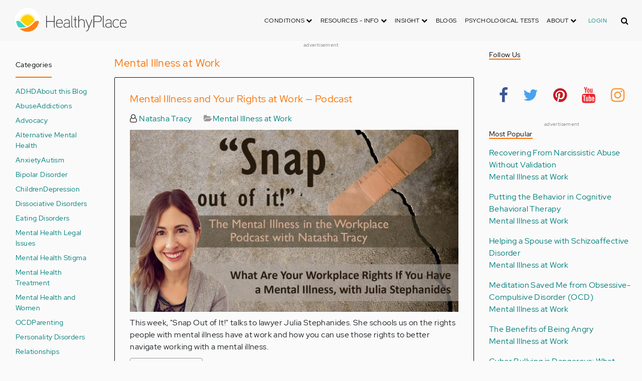

--- FILE ---
content_type: text/html; charset=UTF-8
request_url: https://www.healthyplace.com/blogs/yourmentalhealth
body_size: 19007
content:
<!DOCTYPE html>
<html  lang="en" dir="ltr" prefix="content: http://purl.org/rss/1.0/modules/content/  dc: http://purl.org/dc/terms/  foaf: http://xmlns.com/foaf/0.1/  og: http://ogp.me/ns#  rdfs: http://www.w3.org/2000/01/rdf-schema#  schema: http://schema.org/  sioc: http://rdfs.org/sioc/ns#  sioct: http://rdfs.org/sioc/types#  skos: http://www.w3.org/2004/02/skos/core#  xsd: http://www.w3.org/2001/XMLSchema# ">
  <head>
    <meta charset="utf-8" />
<meta name="description" content="Working with a mental illness is a podcast syndication that talks about how to handle a mental illness at work." />
<meta name="keywords" content="workplace,mental illness,mental health,work,hr" />
<meta name="Generator" content="Drupal 8 (https://www.drupal.org)" />
<meta name="MobileOptimized" content="width" />
<meta name="HandheldFriendly" content="true" />
<meta name="viewport" content="width=device-width, initial-scale=1.0" />
<script>var apbct_check_js_val = '1a3cfecff8d71df9c803bc90ea1cc371';</script>
<link rel="shortcut icon" href="/sites/default/files/favicon_1.ico" type="image/vnd.microsoft.icon" />
<link rel="canonical" href="/blogs/yourmentalhealth" />
<link rel="shortlink" href="/taxonomy/term/34991" />
<link rel="delete-form" href="/taxonomy/term/34991/delete" />
<link rel="edit-form" href="/taxonomy/term/34991/edit" />
<link rel="devel-load" href="/devel/taxonomy_term/34991" />
<link rel="devel-render" href="/devel/taxonomy_term/34991/render" />
<link rel="devel-definition" href="/devel/taxonomy_term/34991/definition" />
<link rel="token-devel" href="/taxonomy/term/34991/devel/token" />

    <title>Mental Illness at Work | HealthyPlace</title>
    <link rel="stylesheet" media="all" href="/sites/default/files/css/css_9XI9bDV5WYaEMpLO7cfDKBZ4ccPD7Za8S1VQRx8rxdk.css" />
<link rel="stylesheet" media="all" href="/themes/custom/healthy_place/css/style.css?sa5js2" />

    
<!--[if lte IE 8]>
<script src="/sites/default/files/js/js_VtafjXmRvoUgAzqzYTA3Wrjkx9wcWhjP0G4ZnnqRamA.js"></script>
<![endif]-->

    <!-- Google Analytics -->
    <script>
      (function(i,s,o,g,r,a,m){i['GoogleAnalyticsObject']=r;i[r]=i[r]||function(){
      (i[r].q=i[r].q||[]).push(arguments)},i[r].l=1*new Date();a=s.createElement(o),
      m=s.getElementsByTagName(o)[0];a.async=1;a.src=g;m.parentNode.insertBefore(a,m)
      })(window,document,'script','https://www.google-analytics.com/analytics.js','ga');

      ga('create', 'UA-7475970-1', 'auto');
      ga('send', 'pageview');
    </script>
      <script type="text/javascript">if (!window.AdButler){(function(){var s = document.createElement("script"); s.async = true; s.type = "text/javascript";s.src = 'https://servedbyadbutler.com/app.js';var n = document.getElementsByTagName("script")[0]; n.parentNode.insertBefore(s, n);}());}</script>
      <script>
        var AdButler = AdButler || {}; AdButler.ads = AdButler.ads || [];
        AdButler.ads.push(function(){
          AdButler.enableLazyLoading();
        });
      </script>
      <!-- End Google Analytics -->
  </head>
  <body  class="path-taxonomy has-glyphicons dbootstrap" >
    <a href="#main-content" class="visually-hidden focusable skip-link">
      Skip to main content
    </a>
    
      <div class="dialog-off-canvas-main-canvas" data-off-canvas-main-canvas>
    
            
    
  <header class="site-header">
    <div class="container">
      <div class="row">
        <div class="col-12">
            <div class="region region-navigation">
    <nav
  aria-labelledby="block-healthy-place-main-menu-menu" id="block-healthy-place-main-menu" class="navbar navbar-default hp-navbar navbar-expand-lg">

  <div class="logo col-9 offset-1 col-md-8 offset-md-3 col-lg-4 offset-lg-0 order-last order-lg-first">
    <a href="https://www.healthyplace.com/">
      <svg width="223" height="50" viewBox="0 0 223 50" fill="none" xmlns="http://www.w3.org/2000/svg">
        <path
          d="M79.011 15.268H77.481V25.978H63.575V15.268H62.011V39H63.575V27.406H77.481V39H79.011V15.268ZM95.039 29.888C95.039 25.672 93.135 22.408 88.783 22.408C83.649 22.408 81.711 26.114 81.711 30.84C81.711 35.77 83.785 39.306 89.123 39.306C91.469 39.306 93.135 38.592 94.495 37.096L93.509 36.212C92.387 37.436 90.959 37.946 89.123 37.946C84.737 37.946 83.275 35.09 83.207 30.976H95.039V29.888ZM83.207 29.82C83.479 26.148 85.077 23.768 88.749 23.768C92.387 23.768 93.577 26.488 93.645 29.82H83.207ZM109.063 36.45V26.93C109.063 24.176 106.275 22.34 103.623 22.34C100.767 22.34 98.625 23.36 97.605 25.842L98.863 26.25C99.679 24.346 101.685 23.7 103.521 23.7C105.357 23.7 107.669 24.89 107.669 27.066V28.868C106.785 29.786 105.663 29.786 104.745 29.786C104.745 29.786 102.365 29.786 102.195 29.786C99.067 29.82 96.687 31.52 96.687 34.478C96.687 37.708 99.237 39.34 102.467 39.34C104.473 39.34 106.003 38.762 107.805 37.232L108.315 39.204L109.573 38.898L109.063 36.45ZM107.669 35.804C106.071 37.334 104.575 38.048 102.467 38.048C100.359 38.048 98.081 36.994 98.081 34.478C98.081 31.996 100.189 30.976 102.229 30.976H105.085C105.969 30.976 106.377 30.942 107.669 30.228V35.804ZM115.718 37.674C113.984 37.504 113.542 36.348 113.542 35.294V15.268H112.148V35.294C112.148 37.504 113.236 38.83 115.752 38.966L115.718 37.674ZM123.57 22.68H120.646V17.716H119.184V22.68H116.634V23.972H119.184V35.294C119.184 37.47 120.17 39 122.55 39H123.06V37.708C121.326 37.64 120.646 37.096 120.646 35.226V23.972H123.57V22.68ZM138.982 29.65C138.982 25.264 137.18 22.34 132.488 22.34C130.788 22.34 128.612 23.122 127.558 25.06V15.268H126.096V39H127.558V27.814C127.558 25.4 130.21 23.768 132.386 23.768C136.466 23.768 137.588 26.284 137.588 29.65V39H138.982V29.65ZM152.849 22.68L147.375 37.198L141.935 22.68H140.405L146.627 39.102L145.233 42.774C144.689 44.202 143.839 45.188 141.901 45.188H141.561V46.48H141.901C144.247 46.514 145.709 45.426 146.559 43.216L154.379 22.68H152.849ZM172.806 21.694C172.806 16.934 169.576 15.268 165.054 15.268H156.35V39H157.914V28.12H165.088C169.644 28.12 172.806 26.488 172.806 21.694ZM171.276 21.694C171.276 25.808 168.386 26.726 165.054 26.726H157.914V16.764H165.054C168.352 16.764 171.276 17.614 171.276 21.694ZM178.578 37.674C176.844 37.504 176.402 36.348 176.402 35.294V15.268H175.008V35.294C175.008 37.504 176.096 38.83 178.612 38.966L178.578 37.674ZM192.313 36.45V26.93C192.313 24.176 189.525 22.34 186.873 22.34C184.017 22.34 181.875 23.36 180.855 25.842L182.113 26.25C182.929 24.346 184.935 23.7 186.771 23.7C188.607 23.7 190.919 24.89 190.919 27.066V28.868C190.035 29.786 188.913 29.786 187.995 29.786C187.995 29.786 185.615 29.786 185.445 29.786C182.317 29.82 179.937 31.52 179.937 34.478C179.937 37.708 182.487 39.34 185.717 39.34C187.723 39.34 189.253 38.762 191.055 37.232L191.565 39.204L192.823 38.898L192.313 36.45ZM190.919 35.804C189.321 37.334 187.825 38.048 185.717 38.048C183.609 38.048 181.331 36.994 181.331 34.478C181.331 31.996 183.439 30.976 185.479 30.976H188.335C189.219 30.976 189.627 30.942 190.919 30.228V35.804ZM207.331 24.754C205.733 23.122 204.339 22.374 201.925 22.374C196.927 22.374 194.547 26.114 194.547 30.84C194.547 35.566 196.927 39.272 201.925 39.272C204.339 39.272 205.733 38.558 207.331 36.926L206.277 35.974C205.087 37.232 203.863 37.98 201.925 37.98C197.437 37.98 196.077 34.444 196.077 30.84C196.077 27.236 197.437 23.666 201.925 23.666C203.863 23.666 205.087 24.414 206.277 25.672L207.331 24.754ZM222.353 29.888C222.353 25.672 220.449 22.408 216.097 22.408C210.963 22.408 209.025 26.114 209.025 30.84C209.025 35.77 211.099 39.306 216.437 39.306C218.783 39.306 220.449 38.592 221.809 37.096L220.823 36.212C219.701 37.436 218.273 37.946 216.437 37.946C212.051 37.946 210.589 35.09 210.521 30.976H222.353V29.888ZM210.521 29.82C210.793 26.148 212.391 23.768 216.063 23.768C219.701 23.768 220.891 26.488 220.959 29.82H210.521Z"
          fill="#434343"/>
        <path
          d="M25 50C38.8071 50 50 38.8071 50 25C50 11.1929 38.8071 0 25 0C11.1929 0 0 11.1929 0 25C0 38.8071 11.1929 50 25 50Z"
          fill="white"/>
        <path
          d="M17.2527 31.1294C19.4929 33.3385 22.1065 35.1276 24.9845 36.4188C27.8003 35.1587 30.3672 33.3696 32.5141 31.145L32.5297 31.1294L37.3679 26.2912C37.7257 25.9334 38.099 25.6067 38.5191 25.3111C37.2278 17.7971 30.0872 12.7411 22.5577 14.0479C16.8016 15.0436 12.2901 19.5551 11.2944 25.3111C11.6989 25.6067 12.0878 25.9334 12.4456 26.2912L17.2527 31.1294Z"
          fill="#FFD000"/>
        <path
          d="M40.168 24.3622C38.3167 15.9303 29.9782 10.5787 21.5463 12.43C15.588 13.7368 10.9209 18.3883 9.61414 24.3622C10.2209 24.6422 10.7965 24.9689 11.3254 25.3734L11.2632 25.3267C12.5544 17.7971 19.7106 12.7567 27.2246 14.0635C32.9807 15.0591 37.4922 19.5706 38.4878 25.3267L38.4256 25.3734C38.9701 24.9689 39.5457 24.6266 40.168 24.3622ZM12.1188 26.0112L12.1655 26.0579L12.1188 26.0112ZM11.8543 25.7778L11.8699 25.7934L11.8543 25.7778ZM37.6633 26.0112L37.6166 26.0579L37.6633 26.0112ZM37.9278 25.7778L37.8967 25.7934L37.9278 25.7778ZM37.6166 26.0579C37.5233 26.1357 37.4455 26.229 37.3522 26.3068C37.43 26.2134 37.5233 26.1357 37.6166 26.0579ZM37.8967 25.809C37.8189 25.8712 37.7411 25.949 37.6633 26.0112C37.7411 25.9334 37.8189 25.8712 37.8967 25.809ZM37.9278 25.7778C38.1145 25.6223 38.3011 25.4667 38.5034 25.3267L38.4412 25.3734C38.9857 24.9689 39.5613 24.6266 40.168 24.3622C39.3435 24.72 38.5967 25.2022 37.9278 25.7778Z"
          fill="#FFE987"/>
        <path
          d="M47.013 26.1512C44.2128 24.9533 40.9458 25.5756 38.799 27.738L33.9763 32.5607C31.4094 35.2054 28.3136 37.29 24.9066 38.659C21.1885 40.168 16.9882 40.9459 12.4455 40.9459C11.2476 40.9459 10.0498 40.8681 8.86743 40.7281C17.6727 49.6111 32.0162 49.6578 40.8992 40.8525C44.7884 36.9944 47.1531 31.8451 47.542 26.3846C47.3553 26.3068 47.1842 26.229 47.013 26.1512Z"
          fill="#FF8119"/>
        <path
          d="M10.9832 27.7536C8.82074 25.5912 5.56934 24.9689 2.76909 26.1668C2.61352 26.229 2.47351 26.3068 2.3335 26.369C2.62908 30.725 4.18477 34.8942 6.81389 38.379L8.33847 38.6279C9.69193 38.8301 11.0609 38.9235 12.4455 38.9235C16.0392 38.9235 19.3839 38.4101 22.4175 37.4145C20.0062 36.1232 17.7971 34.4898 15.8369 32.5763L10.9832 27.7536Z"
          fill="#3DD4C2"/>
        <path
          d="M24.9377 10.3454C16.8481 10.3143 9.81639 15.9148 8.02734 23.8021C8.57184 23.9422 9.10077 24.1288 9.61415 24.3622C11.4654 15.9303 19.8039 10.5943 28.2358 12.4456C34.1941 13.7524 38.8456 18.4039 40.1524 24.3622C40.6658 24.1288 41.1947 23.9422 41.7237 23.8021C39.9502 15.9459 32.9807 10.3765 24.9377 10.3454Z"
          fill="#FFF5C9"/>
      </svg>
    </a>
  </div>

  <button type="button" data-toggle="collapse" data-target="#hp-main-menu" aria-expanded="false"
          class="navbar-toggler col-1 col-lg-3 order-first order-lg-last"><i class="fa fa-bars"></i></button>
  <div id="hp-main-menu" class="collapse navbar-collapse hp-main-menu justify-content-end">
    
    
          
              <ul class="parent menu nav navbar-nav">
                            <li class="expanded dropdown static-dropdown nav-item color-black">
        <a href="/" class="dropdown-toggle nav-link text-uppercase" data-toggle="dropdown" role="button" aria-haspopup="true" aria-expanded="false">Conditions <i class="fa fa-chevron-down" aria-hidden="true"></i></a>
                                          <ul class="dropdown-menu">
                                  <li>
        <a href="/addictions" data-drupal-link-system-path="node/21335">Addiction</a>
                  </li>
                        <li>
        <a href="/abuse" data-drupal-link-system-path="node/58997">Abuse</a>
                  </li>
                        <li>
        <a href="/adhd" data-drupal-link-system-path="node/58998">ADD-ADHD</a>
                  </li>
                        <li>
        <a href="/alzheimers" data-drupal-link-system-path="node/59000">Alzheimer&#039;s</a>
                  </li>
                        <li>
        <a href="/anxiety-panic" data-drupal-link-system-path="node/59001">Anxiety-Panic</a>
                  </li>
                        <li>
        <a href="/bipolar-disorder" data-drupal-link-system-path="node/59002">Bipolar Disorder</a>
                  </li>
                        <li>
        <a href="/depression" data-drupal-link-system-path="node/59003">Depression</a>
                  </li>
                        <li>
        <a href="/diabetes" data-drupal-link-system-path="node/59004">Diabetes</a>
                  </li>
                        <li>
        <a href="/abuse/dissociative-identity-disorder/types-symptoms-causes-treatments" data-drupal-link-system-path="node/65077">Dissociative Disorder</a>
                  </li>
                        <li>
        <a href="/eating-disorders" data-drupal-link-system-path="node/80541">Eating Disorders</a>
                  </li>
                        <li>
        <a href="/gender" data-drupal-link-system-path="node/59006">Gender-GLBT</a>
                  </li>
                        <li>
        <a href="/ocd-related-disorders" data-drupal-link-system-path="node/59007">OCD Related Disorders</a>
                  </li>
                        <li>
        <a href="/conditions/neurodevelopmental-disorders">Neurodevelopmental Disorders</a>
                  </li>
                        <li>
        <a href="/parenting" data-drupal-link-system-path="node/82257">Parenting</a>
                  </li>
                        <li>
        <a href="/parkinsons-disease/information/parkinsons-disease-information-articles" data-drupal-link-system-path="node/81734">Parkinson&#039;s Disease</a>
                  </li>
                        <li>
        <a href="/personality-disorders" data-drupal-link-system-path="node/59010">Personality Disorders</a>
                  </li>
                        <li>
        <a href="/ptsd-and-stress-disorders" data-drupal-link-system-path="node/59011">PTSD and Stress Disorders</a>
                  </li>
                        <li>
        <a href="/relationships" data-drupal-link-system-path="node/59012">Relationships</a>
                  </li>
                        <li>
        <a href="/thought-disorders/schizoaffective-disorder-information/what-is-schizoaffective-disorder-dsm-5-criteria" data-drupal-link-system-path="node/78210">Schizoaffective Disorder</a>
                  </li>
                        <li>
        <a href="/thought-disorders" data-drupal-link-system-path="node/59013">Schizophrenia</a>
                  </li>
                        <li>
        <a href="/self-help" data-drupal-link-system-path="node/59014">Self-Help</a>
                  </li>
                        <li>
        <a href="/abuse/self-injury/self-injury-homepage" data-drupal-link-system-path="node/61543">Self-Injury</a>
                  </li>
                        <li>
        <a href="/sex" data-drupal-link-system-path="node/59015">Sex-Sexuality</a>
                  </li>
        </ul>
      
            </li>
                        <li class="expanded dropdown static-dropdown nav-item color-black">
        <a href="/other-info/psychiatric-disorder-definitions/adult-symptoms-of-mental-health-disorders" class="dropdown-toggle nav-link text-uppercase" data-toggle="dropdown" role="button" aria-haspopup="true" aria-expanded="false">Resources - Info <i class="fa fa-chevron-down" aria-hidden="true"></i></a>
                                          <ul class="dropdown-menu">
                                  <li>
        <a href="/other-info/psychiatric-disorder-definitions/adult-symptoms-of-mental-health-disorders" data-drupal-link-system-path="node/64960">Disorders Definitions</a>
                  </li>
                        <li>
        <a href="/other-info/psychiatric-medications/psychiatric-medications-pharmacology" data-drupal-link-system-path="node/60561">Psychiatric Medications</a>
                  </li>
                        <li>
        <a href="/other-info/mental-illness-overview/mental-health-information-toc" data-drupal-link-system-path="node/61421">Mental Health Information</a>
                  </li>
                        <li>
        <a href="/other-info/prescription-assistance-programs/free-or-low-cost-prescription-medication-assistance" data-drupal-link-system-path="node/61329">Prescription Assistance Programs</a>
                  </li>
                        <li>
        <a href="/other-info/resources/mental-health-hotline-numbers-and-referral-resources" data-drupal-link-system-path="node/63201">Resources-Hotlines</a>
                  </li>
                        <li>
        <a href="/other-info/traumatic-events/traumatic-events-and-how-to-cope" data-drupal-link-system-path="node/70761">Traumatic Events</a>
                  </li>
                        <li>
        <a href="/other-info/suicide/suicide-suicidal-thoughts-and-behaviors-toc" data-drupal-link-system-path="node/63158">Suicide</a>
                  </li>
                        <li>
        <a href="/other-info/sleep-disorders/sleep-disorders-and-sleep-problems-symptoms-to-treatments" data-drupal-link-system-path="node/67868">Sleep Disorders</a>
                  </li>
                        <li>
        <a href="/other-info/mental-health-newsletter/index" data-drupal-link-system-path="node/65934">HealthyPlace Newsletter</a>
                  </li>
                        <li>
        <a href="/other-info/transcripts/mental-health-conference-transcripts-toc" data-drupal-link-system-path="node/63575">Transcripts</a>
                  </li>
                        <li>
        <a href="/other-info/clinical-trials/mental-health-clinical-trials" data-drupal-link-system-path="node/65344">Clinical Trials</a>
                  </li>
        </ul>
      
            </li>
                        <li class="expanded dropdown static-dropdown nav-item color-black">
        <a href="/" class="dropdown-toggle nav-link text-uppercase" data-toggle="dropdown" role="button" aria-haspopup="true" aria-expanded="false">Insight <i class="fa fa-chevron-down" aria-hidden="true"></i></a>
                                          <ul class="dropdown-menu">
                                  <li>
        <a href="/insight/bookstore/mental-health-books" data-drupal-link-system-path="node/64974">Bookstore</a>
                  </li>
                        <li>
        <a href="/mental-health-videos" data-drupal-link-system-path="mental-health-videos">Mental Health Videos</a>
                  </li>
                        <li>
        <a href="/insight/quotes/mental-health-quotes-and-sayings" data-drupal-link-system-path="node/70713">Mental Health Quotes</a>
                  </li>
                        <li>
        <a href="/stigma/stand-up-for-mental-health/stand-up-for-mental-health-campaign" data-drupal-link-system-path="node/70594">Stand Up Campaign</a>
                  </li>
                        <li>
        <a href="/mood-journal" data-drupal-link-system-path="node/79292">Mood Journal</a>
                  </li>
        </ul>
      
            </li>
                      <li class="menu-item">
        <a href="/blogs" class="nav-link">Blogs</a>
                  </li>
                      <li class="menu-item">
        <a href="/psychological-tests" class="nav-link">Psychological Tests</a>
                  </li>
                        <li class="expanded dropdown static-dropdown nav-item color-black">
        <a href="/" class="dropdown-toggle nav-link text-uppercase" data-toggle="dropdown" role="button" aria-haspopup="true" aria-expanded="false">About <i class="fa fa-chevron-down" aria-hidden="true"></i></a>
                                          <ul class="dropdown-menu">
                                  <li>
        <a href="/about-healthyplace/about-us/about-healthyplace" data-drupal-link-system-path="node/64933">About Us</a>
                  </li>
                        <li>
        <a href="/about-healthyplace/about-us/contact-us" data-drupal-link-system-path="node/77674">How to Contact Us</a>
                  </li>
                        <li>
        <a href="/about-healthyplace/about-us/healthyplacecom-sitemap" data-drupal-link-system-path="node/65466">HealthyPlace Sitemap</a>
                  </li>
                        <li>
        <a href="/about-healthyplace/about-us/internet-tools" data-drupal-link-system-path="node/64939">Tools</a>
                  </li>
                        <li>
        <a href="/about-healthyplace/awards/healthyplace-mental-health-website-awards" data-drupal-link-system-path="node/70087">Awards</a>
                  </li>
                        <li>
        <a href="/about-healthyplace/information-for-advertisers/sponsoring-the-healthyplacecom-website" data-drupal-link-system-path="node/64941">Information for Advertisers</a>
                  </li>
                        <li>
        <a href="/about-healthyplace/about-us/advertising-and-promotions-policy" data-drupal-link-system-path="node/64935">Advertising Policy</a>
                  </li>
                        <li>
        <a href="/about-healthyplace/about-us/copyright-and-disclaimer-notices" data-drupal-link-system-path="node/64938">Disclaimer</a>
                  </li>
                        <li>
        <a href="/about-healthyplace/about-us/privacy-policy" data-drupal-link-system-path="node/64936">Privacy Policy</a>
                  </li>
                        <li>
        <a href="/about-healthyplace/about-us/terms-and-conditions-of-use" data-drupal-link-system-path="node/64937">Terms of Use</a>
                  </li>
        </ul>
      
            </li>
        </ul>
      

        <div class="d-block">
              <a class="text-uppercase text-xsmall hp-green nav-link" href="/user">Login</a>
          </div>
  </div>
</nav>
<section class="hp-search-block-form block block-hp-search block-custom-form-block clearfix" data-drupal-selector="hp-search-block-form" id="block-customsearchform">
  
    

      <form action="/search" method="get" id="hp-search-block-form" accept-charset="UTF-8">
  <div class="form-item js-form-item form-type-search js-form-type-search form-item-keys js-form-item-keys form-no-label form-group">
      <label for="global-search-form" class="control-label sr-only">Search</label>
  
  
  <input data-drupal-selector="global-search-form" class="form-search form-control d-md-none" placeholder="Search" type="search" id="global-search-form" name="keys" value="" size="15" maxlength="128" />

  
  
      <div id="global-search-form--description" class="description help-block">
      Enter the terms you wish to search for.
    </div>
  </div>
<input autocomplete="off" data-drupal-selector="form-tmqxaq5qyuhdcelaujlvhtwwomi6h1wr9ttrziwqnkm" type="hidden" name="form_build_id" value="form-TMQXaq5QYuHdceLAUjlVHtWWomI6h1WR9TtRziwQNkM" /><input data-drupal-selector="edit-hp-search-block-form" type="hidden" name="form_id" value="hp_search_block_form" /><div data-drupal-selector="edit-actions" class="form-actions form-group js-form-wrapper form-wrapper" id="edit-actions--2"><button data-drupal-selector="search-input" class="button js-form-submit form-submit btn-primary btn icon-before" type="submit" id="search-input" value="" name=""><span class="icon glyphicon glyphicon-search" aria-hidden="true"></span><i class="fa fa-search"></i></button></div>

</form>

  </section>


  </div>

        </div>
      </div>
    </div>
  </header>


  <main role="main" class="main-container container js-quickedit-main-content">
    <div class="row">
                              <div class="col-sm-12" role="heading">
              <div class="region region-header">
    
<section id="block-adblock-3" class="block block-ad-block clearfix">
  
            
<section class="block block- clearfix device-both position-adheader">
    
    <div class="text-center">
        <!-- Parkinson's-728x90 [async] -->
<script type="text/javascript">if (!window.AdButler){(function(){var s = document.createElement("script"); s.async = true; s.type = "text/javascript";s.src = 'https://servedbyadbutler.com/app.js';var n = document.getElementsByTagName("script")[0]; n.parentNode.insertBefore(s, n);}());}</script>
<script type="text/javascript">
var AdButler = AdButler || {}; AdButler.ads = AdButler.ads || [];
var abkw = window.abkw || '';
var plc425147 = window.plc425147 || 0;
document.write('<'+'div id="placement_425147_'+plc425147+'"></'+'div>');
AdButler.ads.push({handler: function(opt){ AdButler.register(166975, 425147, [728,90], 'placement_425147_'+opt.place, opt); }, opt: { place: plc425147++, keywords: abkw, domain: 'servedbyadbutler.com', click:'CLICK_MACRO_PLACEHOLDER' }});
</script>

    </div>
    <div class="text-center" style="font-size: 10px; color: #808080;">advertisement</div>
            
        
</section>



      
</section>

      
  </div>

          </div>
              
                              <aside class="col-sm-2" role="complementary">
              <div class="region region-sidebar-first hp-sidebar">
    
<nav role="navigation" aria-labelledby="block-blogmenuexpanded-menu" id="block-blogmenuexpanded" class="navbar navbar-default">

            

  <h2 id="block-blogmenuexpanded-menu" class="hp-toggle-button-fix">Categories</h2>
  <h2 id="block-blogmenuexpanded-menu" data-toggle="collapse" data-target=".block-blogmenuexpanded-menu" aria-expanded="false" class="hp-toggle-button-fix navbar-toggle collapsed">Categories<span class="toggle-plus hp-orange">+</span><span class="toggle-minus hp-orange">-</span></h2>

    

    <div class="hp-sidebar-inner block-blogmenuexpanded-menu">
          
      <ul class="menu menu--blog-menu-expanded nav">
                      <li class="first">
                                        <a href="/blogs/yourmentalhealth/adhd" data-drupal-link-system-path="taxonomy/term/35541">ADHD</a>
              </li>
                      <li>
                                        <a href="/blogs/yourmentalhealth/about-ymh-blog-your-mental-health" data-drupal-link-system-path="taxonomy/term/35538">About this Blog</a>
              </li>
                      <li>
                                        <a href="/blogs/yourmentalhealth/abuse" data-drupal-link-system-path="taxonomy/term/35539">Abuse</a>
              </li>
                      <li>
                                        <a href="/blogs/yourmentalhealth/addictions" data-drupal-link-system-path="taxonomy/term/35540">Addictions</a>
              </li>
                      <li>
                                        <a href="/blogs/yourmentalhealth/advocacy" data-drupal-link-system-path="taxonomy/term/35542">Advocacy</a>
              </li>
                      <li>
                                        <a href="/blogs/yourmentalhealth/alternative-mental-health" data-drupal-link-system-path="taxonomy/term/35543">Alternative Mental Health</a>
              </li>
                      <li>
                                        <a href="/blogs/yourmentalhealth/anxiety" data-drupal-link-system-path="taxonomy/term/35544">Anxiety</a>
              </li>
                      <li>
                                        <a href="/blogs/yourmentalhealth/autism-your-mental-health" data-drupal-link-system-path="taxonomy/term/35545">Autism</a>
              </li>
                      <li>
                                        <a href="/blogs/yourmentalhealth/bipolar-disorder" data-drupal-link-system-path="taxonomy/term/35546">Bipolar Disorder</a>
              </li>
                      <li>
                                        <a href="/blogs/yourmentalhealth/children-your-mental-health" data-drupal-link-system-path="taxonomy/term/35547">Children</a>
              </li>
                      <li>
                                        <a href="/blogs/yourmentalhealth/depression" data-drupal-link-system-path="taxonomy/term/35548">Depression</a>
              </li>
                      <li>
                                        <a href="/blogs/yourmentalhealth/dissociative-disorders" data-drupal-link-system-path="taxonomy/term/35549">Dissociative Disorders</a>
              </li>
                      <li>
                                        <a href="/blogs/yourmentalhealth/eating-disorders" data-drupal-link-system-path="taxonomy/term/35550">Eating Disorders</a>
              </li>
                      <li>
                                        <a href="/blogs/yourmentalhealth/mental-health-legal-issues-your-mental-health" data-drupal-link-system-path="taxonomy/term/35552">Mental Health Legal Issues</a>
              </li>
                      <li>
                                        <a href="/blogs/yourmentalhealth/mental-health-stigma" data-drupal-link-system-path="taxonomy/term/35553">Mental Health Stigma</a>
              </li>
                      <li>
                                        <a href="/blogs/yourmentalhealth/mental-health-treatment" data-drupal-link-system-path="taxonomy/term/35554">Mental Health Treatment</a>
              </li>
                      <li>
                                        <a href="/blogs/yourmentalhealth/mental-health-and-women-your-mental-health" data-drupal-link-system-path="taxonomy/term/35551">Mental Health and Women</a>
              </li>
                      <li>
                                        <a href="/blogs/yourmentalhealth/ocd" data-drupal-link-system-path="taxonomy/term/35555">OCD</a>
              </li>
                      <li>
                                        <a href="/blogs/yourmentalhealth/parenting-your-mental-health" data-drupal-link-system-path="taxonomy/term/35557">Parenting</a>
              </li>
                      <li>
                                        <a href="/blogs/yourmentalhealth/personality-disorders-your-mental-health" data-drupal-link-system-path="taxonomy/term/35558">Personality Disorders</a>
              </li>
                      <li>
                                        <a href="/blogs/yourmentalhealth/relationships-your-mental-health" data-drupal-link-system-path="taxonomy/term/35559">Relationships</a>
              </li>
                      <li>
                                        <a href="/blogs/yourmentalhealth/schizophrenia-your-mental-health" data-drupal-link-system-path="taxonomy/term/35560">Schizophrenia</a>
              </li>
                      <li>
                                        <a href="/blogs/yourmentalhealth/self-esteem-your-mental-health" data-drupal-link-system-path="taxonomy/term/35561">Self-Esteem</a>
              </li>
                      <li>
                                        <a href="/blogs/yourmentalhealth/self-injury-your-mental-health" data-drupal-link-system-path="taxonomy/term/35562">Self-Injury</a>
              </li>
                      <li>
                                        <a href="/blogs/yourmentalhealth/sexual-issues-your-mental-health" data-drupal-link-system-path="taxonomy/term/35563">Sexual Issues</a>
              </li>
                      <li>
                                        <a href="/blogs/yourmentalhealth/suicide-your-mental-health" data-drupal-link-system-path="taxonomy/term/35564">Suicide</a>
              </li>
                      <li>
                                        <a href="/blogs/yourmentalhealth/uncategorized-your-mental-health" data-drupal-link-system-path="taxonomy/term/35622">Uncategorized</a>
              </li>
                      <li>
                                        <a href="/blogs/yourmentalhealth/violence-your-mental-health" data-drupal-link-system-path="taxonomy/term/35565">Violence</a>
              </li>
                      <li class="last">
                                        <a href="/blogs/yourmentalhealth/overcoming-ptsd-your-mental-health" data-drupal-link-system-path="taxonomy/term/35556">overcoming ptsd</a>
              </li>
        </ul>
  

      </div>
</nav>

  </div>

          </aside>
              

      <section class="col-sm-7">

                                      <div class="highlighted">  <div class="region region-highlighted">
    <div data-drupal-messages-fallback class="hidden"></div>

  </div>
</div>
                  
                
                
                
                          <a id="main-content"></a>
            <div class="region region-content">
      
<div about="/blogs/yourmentalhealth">
    <h2>Mental Illness at Work</h2>
    
        
        
</div>

<section class="views-element-container block block-views block-views-blockblogs-block-1 clearfix" id="block-views-block-blogs-block-1">
  
    

      <div class="form-group"><div class="view view-blogs view-id-blogs view-display-id-block_1 js-view-dom-id-e708360243559f337c85b17f4a5f55f533355e040ff95c4b82e1c23bf4362a95">
  
    
      
      <div class="view-content">
          <div class="views-row"><div class="views-field views-field-title"><h2 class="field-content"><a href="/blogs/yourmentalhealth/2022/11/mental-illness-and-your-rights-at-work-podcast" hreflang="en">Mental Illness and Your Rights at Work — Podcast</a></h2></div><div class="views-field views-field-full-name d-inline-block pr-4"><span class="field-content"><a href="https://www.healthyplace.com/blogs/breakingbipolar/2010/05/natasha-tracy-author-breaking-bipolar-blog"><i class="fa fa-user-o"></i> Natasha Tracy</a></span></div><div class="views-field views-field-blog-categories d-inline-block"><div class="field-content"> <i class="fa fa-folder-open"> </i><a href="/blogs/yourmentalhealth" hreflang="en">Mental Illness at Work</a></div></div><div class="views-field views-field-images-target-id"><span class="field-content">  <a href="/blogs/yourmentalhealth/2022/11/mental-illness-and-your-rights-at-work-podcast" hreflang="en"><img src="/sites/default/files/styles/blog_listing/public/2022-11/Ep%207%20LinkedIn%20Cover.jpg?itok=P7d42so9" width="683" height="379" alt="People with mental illness can struggle at work, but there are laws that protect many. Learn about your rights working with a mental illness in this podcast." title="Mental Illness and Your Rights at Work" typeof="foaf:Image" class="img-responsive" />

</a>
</span></div><div class="views-field views-field-body"><div class="field-content">This week, "Snap Out of It!" talks to lawyer Julia Stephanides. She schools us on the rights people with mental illness have at work and how you can use those rights to better navigate working with a mental illness.</div></div><div><span><a href="/blogs/yourmentalhealth/2022/11/mental-illness-and-your-rights-at-work-podcast" class="continue-reading" hreflang="en">Continue Reading</a></span></div></div>
    <div class="views-row"><div class="views-field views-field-title"><h2 class="field-content"><a href="/blogs/yourmentalhealth/2022/10/binge-eating-disorder-and-adhd-at-work-podcast" hreflang="en">Binge Eating Disorder and ADHD at Work — Podcast</a></h2></div><div class="views-field views-field-full-name d-inline-block pr-4"><span class="field-content"><a href="https://www.healthyplace.com/blogs/breakingbipolar/2010/05/natasha-tracy-author-breaking-bipolar-blog"><i class="fa fa-user-o"></i> Natasha Tracy</a></span></div><div class="views-field views-field-blog-categories d-inline-block"><div class="field-content"> <i class="fa fa-folder-open"> </i><a href="/blogs/yourmentalhealth" hreflang="en">Mental Illness at Work</a></div></div><div class="views-field views-field-images-target-id"><span class="field-content">  <a href="/blogs/yourmentalhealth/2022/10/binge-eating-disorder-and-adhd-at-work-podcast" hreflang="en"><img src="/sites/default/files/styles/blog_listing/public/2022-10/Ep%206%20LinkedIn%20Cover.jpg?itok=ytaAn6X-" width="683" height="379" alt="ADHD and binge eating disorder are present in workplaces. This podcast episode explores one person’s experience with ADHD and binge eating disorder at work." title="Binge Eating Disorder and ADHD at Work" typeof="foaf:Image" class="img-responsive" />

</a>
</span></div><div class="views-field views-field-body"><div class="field-content">This week, "Snap Out of It!" talks about attention-deficit/hyperactivity disorder (ADHD) and binge eating disorder (BED) at work with Jason Hamburg. Jason is the Vice President of Neuroscience at Takeda Canada Inc. Jason wasn’t diagnosed with a mental illness until he was 44 years old, and he can attest to the fact that while he dealt with his mental illnesses in his own ways, those illnesses definitely held him back. Jason characterizes these illnesses as impulsive and compulsive, and the difference in experience before and after treatment was striking.</div></div><div><span><a href="/blogs/yourmentalhealth/2022/10/binge-eating-disorder-and-adhd-at-work-podcast" class="continue-reading" hreflang="en">Continue Reading</a></span></div></div>
    <div class="views-row"><div class="views-field views-field-title"><h2 class="field-content"><a href="/blogs/yourmentalhealth/2022/10/working-with-a-mental-illness-my-story-podcast" hreflang="en">Working with a Mental Illness — My Story — Podcast</a></h2></div><div class="views-field views-field-full-name d-inline-block pr-4"><span class="field-content"><a href="https://www.healthyplace.com/blogs/breakingbipolar/2010/05/natasha-tracy-author-breaking-bipolar-blog"><i class="fa fa-user-o"></i> Natasha Tracy</a></span></div><div class="views-field views-field-blog-categories d-inline-block"><div class="field-content"> <i class="fa fa-folder-open"> </i><a href="/blogs/yourmentalhealth" hreflang="en">Mental Illness at Work</a></div></div><div class="views-field views-field-images-target-id"><span class="field-content">  <a href="/blogs/yourmentalhealth/2022/10/working-with-a-mental-illness-my-story-podcast" hreflang="en"><img src="/sites/default/files/styles/blog_listing/public/2022-10/Ep%205%20LinkedIn%20Cover.jpg?itok=zan0s-mF" width="683" height="379" alt="Natasha Tracy explains her experience with bipolar disorder in the workplace. She talks about why she left the office environment. Learn more on this podcast." title="Working with a Mental Illness — My Story — Podcast" typeof="foaf:Image" class="img-responsive" />

</a>
</span></div><div class="views-field views-field-body"><div class="field-content">This week on "Snap Out of It!", I talk with, well, me. I share my own story of what it’s like to work with a mental illness. I talk about mental illness stigma in the workplace and finally leaving the workplace because of mental illness. I also talk about some basic statistics about why mental illness in the workplace matters, and I answer your questions.</div></div><div><span><a href="/blogs/yourmentalhealth/2022/10/working-with-a-mental-illness-my-story-podcast" class="continue-reading" hreflang="en">Continue Reading</a></span></div></div>
    <div class="views-row"><div class="views-field views-field-title"><h2 class="field-content"><a href="/blogs/yourmentalhealth/2022/10/employees-with-mental-illness-offer-valuable-job-skills-podcast" hreflang="en">Employees with Mental Illness Offer Valuable Job Skills — Podcast</a></h2></div><div class="views-field views-field-full-name d-inline-block pr-4"><span class="field-content"><a href="https://www.healthyplace.com/blogs/breakingbipolar/2010/05/natasha-tracy-author-breaking-bipolar-blog"><i class="fa fa-user-o"></i> Natasha Tracy</a></span></div><div class="views-field views-field-blog-categories d-inline-block"><div class="field-content"> <i class="fa fa-folder-open"> </i><a href="/blogs/yourmentalhealth" hreflang="en">Mental Illness at Work</a></div></div><div class="views-field views-field-images-target-id"><span class="field-content">  <a href="/blogs/yourmentalhealth/2022/10/employees-with-mental-illness-offer-valuable-job-skills-podcast" hreflang="en"><img src="/sites/default/files/styles/blog_listing/public/2022-10/Ep%204%20LinkedIn%20Cover%20copy.jpg?itok=InTR2l3M" width="683" height="379" alt="People with mental illness may be discriminated against at work, but really, people with mental illness offer unique job skills and should be hired." title="Employees with Mental Illness Offer Valuable Job Skills — Podcast" typeof="foaf:Image" class="img-responsive" />

</a>
</span></div><div class="views-field views-field-body"><div class="field-content">"Snap Out of It!" talks to Christina McCarthy of One Mind at Work, the leading brain health nonprofit committed to healing the lives of people impacted by brain illness and injury through global, collaborative action. Christina talks about both the moral and the business case for making workplaces accessible to those with mental illness and how her past experiences have driven her to care deeply about mental illness. She also talks about the unique gifts that those with mental illness offer a workplace.</div></div><div><span><a href="/blogs/yourmentalhealth/2022/10/employees-with-mental-illness-offer-valuable-job-skills-podcast" class="continue-reading" hreflang="en">Continue Reading</a></span></div></div>
    <div class="views-row"><div class="views-field views-field-title"><h2 class="field-content"><a href="/blogs/yourmentalhealth/2022/10/what-its-like-to-be-fired-because-of-bipolar-gabe-howard-explains-podcast" hreflang="en">What It&#039;s Like to Be Fired Because of Bipolar? Gabe Howard Explains — Podcast</a></h2></div><div class="views-field views-field-full-name d-inline-block pr-4"><span class="field-content"><a href="https://www.healthyplace.com/blogs/breakingbipolar/2010/05/natasha-tracy-author-breaking-bipolar-blog"><i class="fa fa-user-o"></i> Natasha Tracy</a></span></div><div class="views-field views-field-blog-categories d-inline-block"><div class="field-content"> <i class="fa fa-folder-open"> </i><a href="/blogs/yourmentalhealth" hreflang="en">Mental Illness at Work</a></div></div><div class="views-field views-field-images-target-id"><span class="field-content">  <a href="/blogs/yourmentalhealth/2022/10/what-its-like-to-be-fired-because-of-bipolar-gabe-howard-explains-podcast" hreflang="en"><img src="/sites/default/files/styles/blog_listing/public/2022-10/Ep%203%20Facebook%20Cover%20copy.jpg?itok=FXhIgPQm" width="683" height="379" alt="People with bipolar can face stigma at work. In this podcast episode, Gabe Howard talks about being fired because of his bipolar disorder." title="What It&#039;s Like to Be Fired Because of Bipolar? Gabe Howard Explains — Podcast" typeof="foaf:Image" class="img-responsive" />

</a>
</span></div><div class="views-field views-field-body"><div class="field-content">In this podcast episode, "Snap Out of It!" is pleased to speak with award-winning podcaster and mental health advocate Gabe Howard. Gabe has lived with bipolar and anxiety disorders since 2003. Gabe has a harrowing tale of when he was first diagnosed with bipolar disorder. Not only does he speak to what it is like to work with bipolar disorder before being diagnosed, but he also speaks to what it is like to “come out” at work and, finally, be fired because of bipolar disorder.</div></div><div><span><a href="/blogs/yourmentalhealth/2022/10/what-its-like-to-be-fired-because-of-bipolar-gabe-howard-explains-podcast" class="continue-reading" hreflang="en">Continue Reading</a></span></div></div>
    <div class="views-row"><div class="views-field views-field-title"><h2 class="field-content"><a href="/blogs/yourmentalhealth/2022/9/a-ceo-with-bipolar-disorder-absolutely-podcast" hreflang="en">A CEO with Bipolar Disorder? Absolutely! — Podcast</a></h2></div><div class="views-field views-field-full-name d-inline-block pr-4"><span class="field-content"><a href="https://www.healthyplace.com/blogs/breakingbipolar/2010/05/natasha-tracy-author-breaking-bipolar-blog"><i class="fa fa-user-o"></i> Natasha Tracy</a></span></div><div class="views-field views-field-blog-categories d-inline-block"><div class="field-content"> <i class="fa fa-folder-open"> </i><a href="/blogs/yourmentalhealth" hreflang="en">Mental Illness at Work</a></div></div><div class="views-field views-field-images-target-id"><span class="field-content">  <a href="/blogs/yourmentalhealth/2022/9/a-ceo-with-bipolar-disorder-absolutely-podcast" hreflang="en"><img src="/sites/default/files/styles/blog_listing/public/2022-10/YouTube%20Saskia%20Ep2.jpg?itok=Unbc5kv-" width="683" height="379" alt="Some think people with bipolar can’t be executives. Let this podcast convince you differently. Meet a successful CEO with bipolar making it work." title="A CEO with Bipolar Disorder? Absolutely!" typeof="foaf:Image" class="img-responsive" />

</a>
</span></div><div class="views-field views-field-body"><div class="field-content">"Snap Out of It!" is honored to have spoken with Saskia Lightburn-Ritchie, the Chief Operating Officer (CEO) of My Cheshire Without Abuse (My CWA). Saskia lives with bipolar disorder, and she is proving every day that it's possible to be successful even with a serious mental illness.</div></div><div><span><a href="/blogs/yourmentalhealth/2022/9/a-ceo-with-bipolar-disorder-absolutely-podcast" class="continue-reading" hreflang="en">Continue Reading</a></span></div></div>
    <div class="views-row"><div class="views-field views-field-title"><h2 class="field-content"><a href="/blogs/yourmentalhealth/2022/9/an-incredible-mental-illness-program-at-johnson-johnson-podcast" hreflang="en">An Incredible Mental Illness Program at Johnson &amp; Johnson — Podcast</a></h2></div><div class="views-field views-field-full-name d-inline-block pr-4"><span class="field-content"><a href="https://www.healthyplace.com/blogs/breakingbipolar/2010/05/natasha-tracy-author-breaking-bipolar-blog"><i class="fa fa-user-o"></i> Natasha Tracy</a></span></div><div class="views-field views-field-blog-categories d-inline-block"><div class="field-content"> <i class="fa fa-folder-open"> </i><a href="/blogs/yourmentalhealth" hreflang="en">Mental Illness at Work</a></div></div><div class="views-field views-field-images-target-id"><span class="field-content">  <a href="/blogs/yourmentalhealth/2022/9/an-incredible-mental-illness-program-at-johnson-johnson-podcast" hreflang="en"><img src="/sites/default/files/styles/blog_listing/public/2022-09/YouTube%20Cover.jpg?itok=h7bQkhuS" width="683" height="379" alt="Podcast syndication — A mental illness in the workplace program at Johnson &amp; Johnson developed helps those with mental illness and their caregivers in incredible ways." title="An Incredible Mental Illness Program at Johnson &amp; Johnson — Podcast" typeof="foaf:Image" class="img-responsive" />

</a>
</span></div><div class="views-field views-field-body"><div class="field-content">Welcome to a syndication of "Snap Out of It! The Mental Illness in the Workplace Podcast with Natasha Tracy." Today, "Snap Out of It!" talks with Geralyn Giorgio about an incredible program she created for employees with mental illness and employee caregivers at Johnson &amp; Johnson. We talk about her personal experience with mental illness, why she’s driven to help others affected by mental illness, and how the group she created can be rolled out in your workplace.</div></div><div><span><a href="/blogs/yourmentalhealth/2022/9/an-incredible-mental-illness-program-at-johnson-johnson-podcast" class="continue-reading" hreflang="en">Continue Reading</a></span></div></div>
    <div class="views-row"><div class="views-field views-field-title"><h2 class="field-content"><a href="/blogs/yourmentalhealth/2022/3/successful-adhd-recovery-starts-with-a-single-step" hreflang="en">Successful ADHD Recovery Starts with a Single Step</a></h2></div><div class="views-field views-field-full-name d-inline-block pr-4"><span class="field-content"><a href="https://www.healthyplace.com/blogs/yourmentalhealth/2013/01/about-your-mental-health-blog"><i class="fa fa-user-o"></i> Guest Author</a></span></div><div class="views-field views-field-blog-categories d-inline-block"><div class="field-content"> <i class="fa fa-folder-open"> </i><a href="/blogs/yourmentalhealth" hreflang="en">Mental Illness at Work</a></div></div><div class="views-field views-field-images-target-id"><span class="field-content">  <a href="/blogs/yourmentalhealth/2022/3/successful-adhd-recovery-starts-with-a-single-step" hreflang="en"><img src="/sites/default/files/styles/blog_listing/public/2022-03/Successful%20ADHD%20Recovery%20Starts%20with%20a%20Single%20Step.jpg?itok=q6z3Ltdm" width="683" height="379" alt="A successful ADHD recovery can take time and effort. Start your ADHD recovery with a single step for success. Learn how at HealthyPlace." title="Successful ADHD Recovery Starts with a Single Step" typeof="foaf:Image" class="img-responsive" />

</a>
</span></div><div class="views-field views-field-body"><div class="field-content">A successful attention-deficit/hyperactivity disorder (ADHD) recovery just means you’ve successfully learned how to live with ADHD. This can be a long journey but is worth it. Learn how I started my successful ADHD recovery.</div></div><div><span><a href="/blogs/yourmentalhealth/2022/3/successful-adhd-recovery-starts-with-a-single-step" class="continue-reading" hreflang="en">Continue Reading</a></span></div></div>
    <div class="views-row"><div class="views-field views-field-title"><h2 class="field-content"><a href="/blogs/yourmentalhealth/2020/8/minority-mental-health-advocacy-must-occur-year-long" hreflang="en">Minority Mental Health Advocacy Must Occur Year-Long</a></h2></div><div class="views-field views-field-full-name d-inline-block pr-4"><span class="field-content"><a href="https://www.healthyplace.com/blogs/yourmentalhealth/2013/01/about-your-mental-health-blog"><i class="fa fa-user-o"></i> Guest Author</a></span></div><div class="views-field views-field-blog-categories d-inline-block"><div class="field-content"> <i class="fa fa-folder-open"> </i><a href="/blogs/yourmentalhealth" hreflang="en">Mental Illness at Work</a></div></div><div class="views-field views-field-images-target-id"><span class="field-content">  <a href="/blogs/yourmentalhealth/2020/8/minority-mental-health-advocacy-must-occur-year-long" hreflang="en"><img src="/sites/default/files/styles/blog_listing/public/2020-08/Minority%20Mental%20Health%20Advocacy%20Must%20Occur%20Year-Long.jpg?itok=oe4P0_E3" width="683" height="379" alt="Minority mental health advocacy happens during Minority Mental Health Month, but this needs to change. Make minority mental health advocacy year-long." title="Minority Mental Health Advocacy Must Occur Year-Long" typeof="foaf:Image" class="img-responsive" />

</a>
</span></div><div class="views-field views-field-body"><div class="field-content">July was Minority Mental Health Month, and unsurprisingly, throughout last month, there was an outpouring of advocacy for minority mental health on social media from mental health organizations. As an Asian American and mental health advocate, however, I can’t help but notice that 12 months usually pass before something similar happens again, even though this should be happening throughout the year.</div></div><div><span><a href="/blogs/yourmentalhealth/2020/8/minority-mental-health-advocacy-must-occur-year-long" class="continue-reading" hreflang="en">Continue Reading</a></span></div></div>
    <div class="views-row"><div class="views-field views-field-title"><h2 class="field-content"><a href="/blogs/yourmentalhealth/2020/4/managing-anxiety-when-you-have-coronavirus" hreflang="en">Managing Anxiety When You Have Coronavirus</a></h2></div><div class="views-field views-field-full-name d-inline-block pr-4"><span class="field-content"><a href="https://www.healthyplace.com/blogs/yourmentalhealth/2013/01/about-your-mental-health-blog"><i class="fa fa-user-o"></i> Guest Author</a></span></div><div class="views-field views-field-blog-categories d-inline-block"><div class="field-content"> <i class="fa fa-folder-open"> </i><a href="/blogs/yourmentalhealth" hreflang="en">Mental Illness at Work</a></div></div><div class="views-field views-field-images-target-id"><span class="field-content">  <a href="/blogs/yourmentalhealth/2020/4/managing-anxiety-when-you-have-coronavirus" hreflang="en"><img src="/sites/default/files/styles/blog_listing/public/2020-04/Managing%20Anxiety%20When%20You%20Have%20Coronavirus.jpg?itok=1WYfU-qx" width="683" height="379" alt="Managing coronavirus anxiety when you already have an anxiety disorder is tough. Read what happened when I got coronavirus and had to deal with anxiety too." title="Managing Anxiety When You Have Coronavirus" typeof="foaf:Image" class="img-responsive" />

</a>
</span></div><div class="views-field views-field-body"><div class="field-content">Managing anxiety when you have coronavirus is not easy. When you have generalized anxiety disorder and panic disorder like I do, you are constantly catastrophizing every situation. One of the worst-case scenarios in this pandemic was, in fact, contracting coronavirus (COVID-19). Well, guess what, I have anxiety, and I got coronavirus. Aside from anxiety, I am young, healthy, and without any known coronavirus risk factors living that single girl life in Chicago (i.e., living in pure isolation). Here is my ongoing journey of managing my anxiety while having coronavirus.</div></div><div><span><a href="/blogs/yourmentalhealth/2020/4/managing-anxiety-when-you-have-coronavirus" class="continue-reading" hreflang="en">Continue Reading</a></span></div></div>

    </div>
  
        <nav class="pager-nav text-center" role="navigation" aria-labelledby="pagination-heading">
    <h4 id="pagination-heading" class="visually-hidden">Pagination</h4>
    <ul class="pagination js-pager__items">

            
            
                    <li class="page-item pager__item is-active active">
                                          <a class="page-link" href="?page=0" title="Current page">
            <span class="visually-hidden">
              Current page
            </span>1</a>
        </li>
              <li class="page-item pager__item">
                                          <a class="page-link" href="?page=1" title="Go to page 2">
            <span class="visually-hidden">
              Page
            </span>2</a>
        </li>
              <li class="page-item pager__item">
                                          <a class="page-link" href="?page=2" title="Go to page 3">
            <span class="visually-hidden">
              Page
            </span>3</a>
        </li>
              <li class="page-item pager__item">
                                          <a class="page-link" href="?page=3" title="Go to page 4">
            <span class="visually-hidden">
              Page
            </span>4</a>
        </li>
              <li class="page-item pager__item">
                                          <a class="page-link" href="?page=4" title="Go to page 5">
            <span class="visually-hidden">
              Page
            </span>5</a>
        </li>
              <li class="page-item pager__item">
                                          <a class="page-link" href="?page=5" title="Go to page 6">
            <span class="visually-hidden">
              Page
            </span>6</a>
        </li>
              <li class="page-item pager__item">
                                          <a class="page-link" href="?page=6" title="Go to page 7">
            <span class="visually-hidden">
              Page
            </span>7</a>
        </li>
              <li class="page-item pager__item">
                                          <a class="page-link" href="?page=7" title="Go to page 8">
            <span class="visually-hidden">
              Page
            </span>8</a>
        </li>
              <li class="page-item pager__item">
                                          <a class="page-link" href="?page=8" title="Go to page 9">
            <span class="visually-hidden">
              Page
            </span>9</a>
        </li>
      
                    <li class="page-item pager__item pager__item--next">
          <a class="page-link" href="?page=1" title="Go to next page" rel="next">
            <span class="visually-hidden">Next page</span>
            <span aria-hidden="true">Next ›</span>
          </a>
        </li>
      
                  <li class="page-item pager__item pager__item--last">
        <a class="page-link" href="?page=10" title="Go to last page" rel="last">
          <span class="visually-hidden">Last page</span>
          <span aria-hidden="true">Last »</span>
        </a>
      </li>
      
    </ul>
  </nav>

          </div>
</div>

  </section>


  </div>

              </section>

                              <aside class="col-sm-3" role="complementary">
              <div class="region region-sidebar-second">
    <section id="block-followus" class="block block-block-content block-block-content0b2e37be-3809-4c2f-a9f6-721c8165453c clearfix">
  
      <h2 class="block-title">Follow Us</h2>
    

      
            <div class="field field--name-body field--type-text-with-summary field--label-hidden field--item"><div class="col-12 social-media my-4">
					<a href="https://www.facebook.com/HealthyPlace" target="_blank"><i class="fa fa-facebook"></i><span class="element-invisible"></span></a>
	<a href="https://twitter.com/HealthyPlace" target="_blank"><i class="fa fa-twitter"><span class="element-invisible"></span></i></a>
	<a href="https://www.pinterest.com/healthyplace/" target="_blank"><i class="fa fa-pinterest"><span class="element-invisible"></span></i></a>
	<a href="https://www.youtube.com/user/healthyplace?sub_confirmation=1" target="_blank"><i class="fa fa-youtube"><span class="element-invisible"></span></i></a>
	<a href="https://www.instagram.com/healthyplace" target="_blank"><i class="fa fa-instagram"><span class="element-invisible"></span></i></a>
			</div></div>
      
  </section>


<section id="block-adblock-2" class="block block-ad-block clearfix">
  
            
<section class="block block- clearfix device-both position-adright">
    
    <div class="text-center">
        <!-- Parkinson's-300x600 [async] -->
<script type="text/javascript">if (!window.AdButler){(function(){var s = document.createElement("script"); s.async = true; s.type = "text/javascript";s.src = 'https://servedbyadbutler.com/app.js';var n = document.getElementsByTagName("script")[0]; n.parentNode.insertBefore(s, n);}());}</script>
<script type="text/javascript">
var AdButler = AdButler || {}; AdButler.ads = AdButler.ads || [];
var abkw = window.abkw || '';
var plc425146 = window.plc425146 || 0;
document.write('<'+'div id="placement_425146_'+plc425146+'"></'+'div>');
AdButler.ads.push({handler: function(opt){ AdButler.register(166975, 425146, [300,600], 'placement_425146_'+opt.place, opt); }, opt: { place: plc425146++, keywords: abkw, domain: 'servedbyadbutler.com', click:'CLICK_MACRO_PLACEHOLDER' }});
</script>

    </div>
    <div class="text-center" style="font-size: 10px; color: #808080;">advertisement</div>
            
        
</section>



      
</section>

<section #class="content-wrapper" id="block-contextualfilterblock-2" class="block block-contextual-filter-block clearfix">
  
      <h2 class="block-title">Most Popular</h2>
    

      <div class="form-group"><div class="view view-popular-blogs view-id-popular_blogs view-display-id-block_2 js-view-dom-id-7ef2b846908b6d57f9136bc6a57869b3583ffae02df0e9a49c2d4924910a196f">
  
    
      
      <div class="view-content">
          <div class="views-row"><div class="views-field views-field-title"><span class="field-content"><a href="/blogs/yourmentalhealth/2015/10/recovering-from-narcissistic-abuse-without-validation" hreflang="en">Recovering From Narcissistic Abuse Without Validation</a></span></div><div class="views-field views-field-blog-categories"><div class="field-content"><a href="/blogs/yourmentalhealth" hreflang="en">Mental Illness at Work</a></div></div></div>
    <div class="views-row"><div class="views-field views-field-title"><span class="field-content"><a href="/blogs/yourmentalhealth/2014/02/putting-the-behavioral-in-cognitive-behavioral-therapy" hreflang="en">Putting the Behavior in Cognitive Behavioral Therapy</a></span></div><div class="views-field views-field-blog-categories"><div class="field-content"><a href="/blogs/yourmentalhealth" hreflang="en">Mental Illness at Work</a></div></div></div>
    <div class="views-row"><div class="views-field views-field-title"><span class="field-content"><a href="/blogs/yourmentalhealth/2017/11/helping-a-spouse-with-schizoaffective-disorder" hreflang="en">Helping a Spouse with Schizoaffective Disorder</a></span></div><div class="views-field views-field-blog-categories"><div class="field-content"><a href="/blogs/yourmentalhealth" hreflang="en">Mental Illness at Work</a></div></div></div>
    <div class="views-row"><div class="views-field views-field-title"><span class="field-content"><a href="/blogs/yourmentalhealth/2018/01/meditation-saved-me-from-obsessive-compulsive-disorder-ocd" hreflang="en">Meditation Saved Me from Obsessive-Compulsive Disorder (OCD)</a></span></div><div class="views-field views-field-blog-categories"><div class="field-content"><a href="/blogs/yourmentalhealth" hreflang="en">Mental Illness at Work</a></div></div></div>
    <div class="views-row"><div class="views-field views-field-title"><span class="field-content"><a href="/blogs/yourmentalhealth/2013/08/the-benefits-of-being-angry" hreflang="en">The Benefits of Being Angry</a></span></div><div class="views-field views-field-blog-categories"><div class="field-content"><a href="/blogs/yourmentalhealth" hreflang="en">Mental Illness at Work</a></div></div></div>
    <div class="views-row"><div class="views-field views-field-title"><span class="field-content"><a href="/blogs/yourmentalhealth/2013/03/cyber-bullying-is-dangerous-what-parents-need-to-know" hreflang="en">Cyber Bullying is Dangerous: What Parents Need to Know</a></span></div><div class="views-field views-field-blog-categories"><div class="field-content"><a href="/blogs/yourmentalhealth" hreflang="en">Mental Illness at Work</a></div></div></div>

    </div>
  
          </div>
</div>

  </section>

<section id="block-newsletterjs" class="block block-block-content block-block-content5f44e5c1-6551-4cc1-bbfe-5f26a13e8422 clearfix">
  
      <h2 class="block-title">Mental Health Newsletter</h2>
    

      
            <div class="field field--name-body field--type-text-with-summary field--label-hidden field--item"><script type="text/javascript" src="//app.icontact.com/icp/core/mycontacts/signup/designer/form/automatic?id=123&cid=55391&lid=101500"></script></div>
      
  </section>


  </div>

          </aside>
                  </div>
  </main>
<div class="container">
  <div class="row padding-30 text-center">
    <div class="back-to-top" onclick="document.body.scrollTop = 0;document.documentElement.scrollTop = 0;">
      <button class="btn btn-default">Back To Top</button>
    </div>
  </div>
</div>

  <footer class="site-footer">
    <div class="container">
      <div class="row">
                              <div class="col-sm-12 col-md-12 list conditions">
                <div class="region region-footer-col1">
    
<nav role="navigation" aria-labelledby="block-conditions-menu" id="block-conditions" class="navbar navbar-default">

            

  <h2 id="block-conditions-menu" class="hp-toggle-button-fix">Conditions</h2>
  <h2 id="block-conditions-menu" data-toggle="collapse" data-target=".block-conditions-menu" aria-expanded="false" class="hp-toggle-button-fix navbar-toggle collapsed">Conditions<span class="toggle-plus hp-orange">+</span><span class="toggle-minus hp-orange">-</span></h2>

    

    <div class="hp-sidebar-inner block-conditions-menu">
          
      <ul class="menu menu--conditions nav">
                      <li class="first">
                                        <a href="/abuse" data-drupal-link-system-path="node/58997">Abuse</a>
              </li>
                      <li>
                                        <a href="/adhd" data-drupal-link-system-path="node/58998">ADD-ADHD</a>
              </li>
                      <li>
                                        <a href="/addictions" data-drupal-link-system-path="node/21335">Addictions</a>
              </li>
                      <li>
                                        <a href="/alzheimers" data-drupal-link-system-path="node/59000">Alzheimer&#039;s</a>
              </li>
                      <li>
                                        <a href="/anxiety-panic" data-drupal-link-system-path="node/59001">Anxiety - Panic</a>
              </li>
                      <li>
                                        <a href="/bipolar-disorder" data-drupal-link-system-path="node/59002">Bipolar Disorder</a>
              </li>
                      <li>
                                        <a href="/depression" data-drupal-link-system-path="node/59003">Depression</a>
              </li>
                      <li>
                                        <a href="/diabetes" data-drupal-link-system-path="node/59004">Diabetes</a>
              </li>
                      <li>
                                        <a href="/abuse/dissociative-identity-disorder/types-symptoms-causes-treatments" data-drupal-link-system-path="node/65077">Dissociative Disorder</a>
              </li>
                      <li>
                                        <a href="/eating-disorders" data-drupal-link-system-path="node/80541">Eating Disorders</a>
              </li>
                      <li>
                                        <a href="/gender" data-drupal-link-system-path="node/59006">Gender-GLBT</a>
              </li>
                      <li>
                                        <a href="/neurodevelopmental-disorders" data-drupal-link-system-path="node/59008">Neurodevelopmental Disorders</a>
              </li>
                      <li>
                                        <a href="/ocd-related-disorders" data-drupal-link-system-path="node/59007">OCD Related Disorders</a>
              </li>
                      <li>
                                        <a href="/parkinsons-disease/information/parkinsons-disease-information-articles" title="Parkinson&#039;s Disease Information Articles" data-drupal-link-system-path="node/81734">Parkinson&#039;s Disease</a>
              </li>
                      <li>
                                        <a href="/personality-disorders" data-drupal-link-system-path="node/59010">Personality Disorders</a>
              </li>
                      <li>
                                        <a href="/ptsd-and-stress-disorders" data-drupal-link-system-path="node/59011">PTSD and Stress Disorders</a>
              </li>
                      <li>
                                        <a href="/relationships" data-drupal-link-system-path="node/59012">Relationships</a>
              </li>
                      <li>
                                        <a href="/thought-disorders" data-drupal-link-system-path="node/59013">Schizophrenia</a>
              </li>
                      <li>
                                        <a href="/self-help" data-drupal-link-system-path="node/59014">Self-Help</a>
              </li>
                      <li>
                                        <a href="/abuse/self-injury/self-injury-homepage" data-drupal-link-system-path="node/61543">Self-Injury</a>
              </li>
                      <li>
                                        <a href="/sex" data-drupal-link-system-path="node/59015">Sex-Sexuality</a>
              </li>
                      <li class="last">
                                        <a href="/thought-disorders/schizoaffective-disorder-information/what-is-schizoaffective-disorder-dsm-5-criteria" data-drupal-link-system-path="node/78210">Schizoaffective Disorder</a>
              </li>
        </ul>
  

      </div>
</nav>

  </div>

            </div>
                  
                              <div class="col-sm-12 col-md-6 list conditions">
                <div class="region region-footer-col2">
    
<nav role="navigation" aria-labelledby="block-resourcesandinformation-menu" id="block-resourcesandinformation" class="navbar navbar-default">

            

  <h2 id="block-resourcesandinformation-menu" class="hp-toggle-button-fix">Resources and Information</h2>
  <h2 id="block-resourcesandinformation-menu" data-toggle="collapse" data-target=".block-resourcesandinformation-menu" aria-expanded="false" class="hp-toggle-button-fix navbar-toggle collapsed">Resources and Information<span class="toggle-plus hp-orange">+</span><span class="toggle-minus hp-orange">-</span></h2>

    

    <div class="hp-sidebar-inner block-resourcesandinformation-menu">
          
      <ul class="menu menu--resources-and-information nav">
                      <li class="first">
                                        <a href="/other-info/psychiatric-disorder-definitions/adult-symptoms-of-mental-health-disorders" data-drupal-link-system-path="node/64960">Disorders Definitions</a>
              </li>
                      <li>
                                        <a href="/other-info/psychiatric-medications/psychiatric-medications-pharmacology" data-drupal-link-system-path="node/60561">Psychiatric Medications</a>
              </li>
                      <li>
                                        <a href="/other-info/mental-illness-overview/mental-health-information-toc" data-drupal-link-system-path="node/61421">Mental Health Information</a>
              </li>
                      <li>
                                        <a href="/other-info/resources/mental-health-hotline-numbers-and-referral-resources" data-drupal-link-system-path="node/63201">Resources-Hotlines</a>
              </li>
                      <li>
                                        <a href="/other-info/suicide/suicide-suicidal-thoughts-and-behaviors-toc" data-drupal-link-system-path="node/63158">Suicide Information</a>
              </li>
                      <li>
                                        <a href="/psychological-tests" data-drupal-link-system-path="node/59016">Psychological Tests</a>
              </li>
                      <li class="last">
                                        <a href="/mood-journal" data-drupal-link-system-path="node/79292">Mood Journal</a>
              </li>
        </ul>
  

      </div>
</nav>

  </div>

            </div>
                  
                              <div class="col-sm-8 col-md-6 list conditions">
                <div class="region region-footer-col3">
    <section id="block-mentalhealthawareds" class="block block-block-content block-block-content08a1a372-4839-40f1-bc3d-9a2241d7bc7a clearfix">
  
    

      
            <div class="field field--name-body field--type-text-with-summary field--label-hidden field--item"><h4>Health On the Net Foundation</h4>
<div class="row">
    <div class="col-6 col-md-2">
        <a href="https://www.healthonnet.org/HONcode/Conduct.html?HONConduct153327"><img style="max-width: 60px;" class="img-responsive"
                                                                                         src="/themes/custom/healthy_place/images/hon_code.gif"
                                                                                         alt="Health on the Net"></a>
    </div>
    <div class="col-6 col-md-9">
        <p>This site complies with the <a href="http://www.healthonnet.org/HONcode/Conduct.html">HONcode standard for
            trustworthy health</a> information: <a
                href="https://www.healthonnet.org/HONcode/Conduct.html?HONConduct153327">verify
            here</a>.</p>
    </div>
</div>
<div class="col-xs-12 col-sm-6 col-md-12 no-padding awards my-4">
    <h4>Mental Health Awards</h4>
    <div class="row py-4">
        <div class="col-4">
            <img src="/themes/custom/healthy_place/images/f2017_dha_winner_logo_web-healthyplace.jpg"
                 alt="Digital Health Awards">
        </div>
        <div class="col-4">
            <img src="/themes/custom/healthy_place/images/ehla-vert-banner.jpg"
                 alt="e-Healthcare Winner">
        </div>
        <div class="col-4">
            <img src="/themes/custom/healthy_place/images/web_health_award.gif"
                 alt="Web Health Award Winner">
        </div>
    </div>
</div>
</div>
      
  </section>


  </div>

            </div>
                        </div>
    </div>
  </footer>
  <div class="site-footer-sub">
    <div class="container">
      <div class="row">
        <div class="col-sm-12 text-center">
            <div class="region region-footer-sub">
    
<nav role="navigation" aria-labelledby="block-footer-menu" id="block-footer" class="navbar navbar-default">

                        

  <h2 class="visually-hidden" id="block-footer-menu" class="hp-toggle-button-fix">Footer</h2>
  <h2 class="visually-hidden" id="block-footer-menu" data-toggle="collapse" data-target=".block-footer-menu" aria-expanded="false" class="hp-toggle-button-fix navbar-toggle collapsed">Footer<span class="toggle-plus hp-orange">+</span><span class="toggle-minus hp-orange">-</span></h2>

    

    <div class="hp-sidebar-inner block-footer-menu">
          
      <ul class="menu menu--footer nav">
                      <li class="first">
                                        <a href="/about-healthyplace/about-us/healthyplacecom-sitemap" data-drupal-link-system-path="node/65466">Site Map</a>
              </li>
                      <li>
                                        <a href="/about-healthyplace/about-us/about-healthyplace" data-drupal-link-system-path="node/64933">About Us</a>
              </li>
                      <li>
                                        <a href="/about-healthyplace/about-us/contact-us" data-drupal-link-system-path="node/77674">Contact Us</a>
              </li>
                      <li>
                                        <a href="/about-healthyplace/information-for-advertisers/sponsoring-the-healthyplacecom-website" data-drupal-link-system-path="node/64941">Advertise</a>
              </li>
                      <li>
                                        <a href="/about-healthyplace/about-us/terms-and-conditions-of-use" data-drupal-link-system-path="node/64937">Terms of Use</a>
              </li>
                      <li>
                                        <a href="/about-healthyplace/about-us/privacy-policy" data-drupal-link-system-path="node/64936">Privacy Policy</a>
              </li>
                      <li>
                                        <a href="/about-healthyplace/about-us/copyright-and-disclaimer-notices" data-drupal-link-system-path="node/64938">Disclaimer</a>
              </li>
                      <li class="last">
                                        <a href="/about-healthyplace/about-us/advertising-and-promotions-policy" data-drupal-link-system-path="node/64935">Advertising Policy</a>
              </li>
        </ul>
  

      </div>
</nav>

  </div>

        </div>
      </div>
    </div>
  </div>

<div class="ad modal-dialog" role="document">
  <div class="modal-content">
    <div class="modal-header">
      <button type="button" class="close d-none" data-dismiss="modal" aria-label="Close"><span
          aria-hidden="true">&times;</span></button>
    </div>
    <div class="modal-body">
        <div class="region region-ad-mobile">
    
<section id="block-adblock-5" class="block block-ad-block clearfix">
  
            
<section class="block block- clearfix device-both position-mobile">
    
    <div class="text-center">
        <!-- Bipolar-300x250-mobilepopup [async] -->
<script type="text/javascript">if (!window.AdButler){(function(){var s = document.createElement("script"); s.async = true; s.type = "text/javascript";s.src = 'https://servedbyadbutler.com/app.js';var n = document.getElementsByTagName("script")[0]; n.parentNode.insertBefore(s, n);}());}</script>
<script type="text/javascript">
var AdButler = AdButler || {}; AdButler.ads = AdButler.ads || [];
var abkw = window.abkw || '';
var plc225099 = window.plc225099 || 0;
document.write('<'+'div id="placement_225099_'+plc225099+'"></'+'div>');
AdButler.ads.push({handler: function(opt){ AdButler.register(166975, 225099, [300,250], 'placement_225099_'+opt.place, opt); }, opt: { place: plc225099++, keywords: abkw, domain: 'servedbyadbutler.com', click:'CLICK_MACRO_PLACEHOLDER' }});
</script>
    </div>
    <div class="text-center" style="font-size: 10px; color: #808080;">advertisement</div>
            
        
</section>



      
</section>


  </div>

    </div>
  </div><!-- /.modal-content -->
</div>

<div class="copyright-wrapper">
  <div class="container copyright hidden-print">
    <p><i class="fa fa-copyright" aria-hidden="true"></i> 2026 <a href="https://www.healthyplace.com/">HealthyPlace Inc.</a> All Rights Reserved.<span class="element-invisible"></span>
      Site last updated January 29, 2026
    </p>
  </div>
</div>


  </div>

    
    <script type="application/json" data-drupal-selector="drupal-settings-json">{"path":{"baseUrl":"\/","scriptPath":null,"pathPrefix":"","currentPath":"taxonomy\/term\/34991","currentPathIsAdmin":false,"isFront":false,"currentLanguage":"en"},"pluralDelimiter":"\u0003","suppressDeprecationErrors":true,"bootstrap":{"forms_has_error_value_toggle":1},"ajaxTrustedUrl":{"\/search":true},"user":{"uid":0,"permissionsHash":"fdd9b0a3cae88d60fd8a6fe5aa212b44d6727166870ed3ef76b5debeb19b8752"}}</script>
<script src="/sites/default/files/js/js_w0ZXaPlS6nsj6u4TpMK-p-Py22CFb7oq4LIRT5O8uo8.js"></script>

  </body>
  <script src='https://www.google.com/recaptcha/api.js' defer></script>
  
</html>
